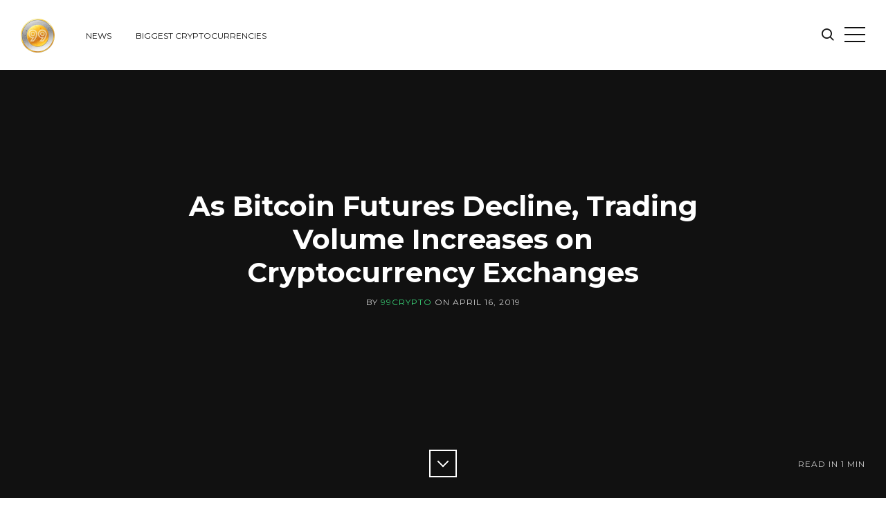

--- FILE ---
content_type: text/html; charset=utf-8
request_url: https://www.99crypto.com/as-bitcoin-futures-decline--trading-volume-increases-on-cryptocurrency-exchanges/
body_size: 6622
content:
<!DOCTYPE html>
<html>
<head>
	<meta charset="utf-8">

	<title>As Bitcoin Futures Decline, Trading Volume Increases on Cryptocurrency Exchanges</title>
	<meta name="viewport" content="width=device-width, initial-scale=1.0" />

	<link href="//fonts.googleapis.com/css?family=Droid+Serif:400,400italic,700,700italic%7CMontserrat:400,700" rel="stylesheet" type="text/css" />
	<link rel="stylesheet" type="text/css" href="/assets/css/style.css?v=2d470e814c" />

	<script type="text/javascript">
		var disqus_shortname = '99-crypto', // replace my_disqus_shortname with your shortname
			instagram_user_id = '2372162651', // add your Instagram user ID
			instagram_access_token = '2372162651.d4daff6.d6c91752b4914a8da6e01a85747ae89e'; // add your Instagram access token
	</script>

	<meta name="description" content="CME reported a drop in institutional investment futures for Bitcoin. Such trends point toward a bear market for Bitcoin and reservations from investors." />
    <link rel="shortcut icon" href="/favicon.png" type="image/png" />
    <link rel="canonical" href="https://www.99crypto.com/as-bitcoin-futures-decline--trading-volume-increases-on-cryptocurrency-exchanges/" />
    <meta name="referrer" content="no-referrer-when-downgrade" />
    <link rel="amphtml" href="https://www.99crypto.com/as-bitcoin-futures-decline--trading-volume-increases-on-cryptocurrency-exchanges/amp/" />
    
    <meta property="og:site_name" content="Find the Best Cryptocurrencies &amp; News - 99 Crypto" />
    <meta property="og:type" content="article" />
    <meta property="og:title" content="As Bitcoin Futures Decline, Trading Volume Increases on Cryptocurrency Exchanges" />
    <meta property="og:description" content="CME reported a drop in institutional investment futures for Bitcoin. Such trends point toward a bear market for Bitcoin and reservations from investors." />
    <meta property="og:url" content="http://www.99crypto.com/as-bitcoin-futures-decline--trading-volume-increases-on-cryptocurrency-exchanges/" />
    <meta property="article:published_time" content="2019-04-17T00:07:06.000Z" />
    <meta property="article:modified_time" content="2019-04-17T00:07:06.000Z" />
    <meta property="article:publisher" content="https://www.facebook.com/99cryptocurrency/" />
    <meta name="twitter:card" content="summary" />
    <meta name="twitter:title" content="As Bitcoin Futures Decline, Trading Volume Increases on Cryptocurrency Exchanges" />
    <meta name="twitter:description" content="CME reported a drop in institutional investment futures for Bitcoin. Such trends point toward a bear market for Bitcoin and reservations from investors." />
    <meta name="twitter:url" content="http://www.99crypto.com/as-bitcoin-futures-decline--trading-volume-increases-on-cryptocurrency-exchanges/" />
    <meta name="twitter:label1" content="Written by" />
    <meta name="twitter:data1" content="99Crypto" />
    <meta name="twitter:site" content="@99crypto" />
    <meta name="twitter:creator" content="@99crypto" />
    
    <script type="application/ld+json">
{
    "@context": "https://schema.org",
    "@type": "Article",
    "publisher": {
        "@type": "Organization",
        "name": "Find the Best Cryptocurrencies &amp; News - 99 Crypto",
        "logo": {
            "@type": "ImageObject",
            "url": "http://www.99crypto.com/content/images/2021/11/99-crypto-currency-news-logo-1.png",
            "width": 49,
            "height": 49
        }
    },
    "author": {
        "@type": "Person",
        "name": "99Crypto",
        "image": {
            "@type": "ImageObject",
            "url": "http://www.99crypto.com/content/images/2017/11/Untitled-1.png",
            "width": 500,
            "height": 500
        },
        "url": "http://www.99crypto.com/author/99crypto/",
        "sameAs": [
            "https://twitter.com/99crypto"
        ]
    },
    "headline": "As Bitcoin Futures Decline, Trading Volume Increases on Cryptocurrency Exchanges",
    "url": "http://www.99crypto.com/as-bitcoin-futures-decline--trading-volume-increases-on-cryptocurrency-exchanges/",
    "datePublished": "2019-04-17T00:07:06.000Z",
    "dateModified": "2019-04-17T00:07:06.000Z",
    "description": "CME reported a drop in institutional investment futures for Bitcoin. Such trends point toward a bear market for Bitcoin and reservations from investors.",
    "mainEntityOfPage": {
        "@type": "WebPage",
        "@id": "http://www.99crypto.com/"
    }
}
    </script>

    <script type="text/javascript" src="/public/ghost-sdk.min.js?v=2d470e814c"></script>
<script type="text/javascript">
ghost.init({
	clientId: "ghost-frontend",
	clientSecret: "adcc77e030ca"
});
</script>
    <meta name="generator" content="Ghost 1.18" />
    <link rel="alternate" type="application/rss+xml" title="Find the Best Cryptocurrencies &amp; News - 99 Crypto" href="https://www.99crypto.com/rss/" />
    <!-- Global site tag (gtag.js) - Google Analytics -->
<script async src="https://www.googletagmanager.com/gtag/js?id=UA-48218641-8"></script>
<script>
  window.dataLayer = window.dataLayer || [];
  function gtag(){dataLayer.push(arguments);}
  gtag('js', new Date());

  gtag('config', 'UA-48218641-8');
</script>
</head>
<body class="post-template">
	<div id="page" class="site">
		<header class="site-header">
	<div class="inner-wide">
		<p class="site-logo"><a href="https://www.99crypto.com"><img src="/content/images/2021/11/99-crypto-currency-news-logo-1.png" alt="Find the Best Cryptocurrencies &amp; News - 99 Crypto" /></a></p>
		<p class="site-title"><a href="https://www.99crypto.com">Find the Best Cryptocurrencies &amp; News - 99 Crypto</a></p>
			<nav class="site-navigation" aria-label="Main Menu">
	<h2 class="screen-reader-text">Explore Website</h2>
	<ul class="menu">
		<li class="menu-item news" role="presentation"><a href="https://www.99crypto.com/">News</a></li>
		<li class="menu-item biggest-cryptocurrencies" role="presentation"><a href="https://www.99crypto.com/largest-cryptocurrencies/">Biggest Cryptocurrencies</a></li>
	</ul><!-- .menu -->
</nav><!-- .site-navigation -->

		<a class="search-toggle" href="#"><span class="screen-reader-text">Search</span><span class="icon-search" aria-hidden="true"></span></a>
		<a class="sidebar-toggle" href="#"><span class="screen-reader-text">Open Sidebar</span><span class="icon-nav-custom" aria-hidden="true"></span></a>
	</div><!-- .inner-wide -->
</header><!-- .site-header -->
		
<main class="site-main">
	<div class="site-content">

		<article class="post">
			<header class="cover post-header">
				<div class="cover-content">
					<div class="inner">
						<h1 class="post-title">As Bitcoin Futures Decline, Trading Volume Increases on Cryptocurrency Exchanges</h1>
						<div class="post-meta">
							by <span class="post-author"><a href="/author/99crypto/">99Crypto</a></span> on <time class="published" datetime="2019-04-16">April 16, 2019</time> <span class="reading-time">Read in <span class="eta"></span></span>
						</div><!-- .post-meta -->
						<a href="#" class="scroll-down square light"><span class="icon-down-custom" aria-hidden="true"></span><span class="screen-reader-text">Scroll Down</span></a>
					</div><!-- .inner -->
				</div><!-- .cover-content -->
			</header><!-- .cover -->
			<div class="post-content inner">
				<p>On April 9, it was reported that, during the past week, institutional investment in Bitcoin futures fell at the Chicago Mercantile Exchange (CME). This was according to data compiled by the United States Commodity Futures Trading Commission.</p>

<p>As of April 9, the number of long positions opened by both asset managers and institutional investors was 244. This represents a decline of more than 70% from the previous week. The number of short positions also declined, but not nearly as dramatically. The same types of investors opened 80 such positions, down from 89 the previous week. Spread positions were also down significantly. There were only 3 of these, down from 35 the previous week.</p>

<p>When looking at only institutional investors, long positions decreased by a more modest 30%, and short positions fell by a little more than 10%. Industry experts believe that this indicates that there is a somewhat bearish feeling toward the market among institutional investors.</p>

<p>While institutional investors have opened far more long positions than shorts ones, short ones far outnumber long ones among all investors. Currently, there are 4,177 open short positions on the CME and only 3,267 open long positions. The number of long positions this week among all investors increased by 366, while the number of short positions increased by 421.</p>

<p>During the previous week, institutional investors were very active in the Bitcoin futures market. They opened 315 long positions for the week that ended April 2, which was a nearly 90% increase. Though short positions during this week fell sharply, from 241 contracts to 89 contracts, which represents a decrease of 63%.</p>

<p>On April 4, the CME reported that they had witnessed record trading volumes on the Bitcoin futures market. This corresponded with a dramatic increase in the price of Bitcoin itself. Speaking of which, Bitcoin is right now trading at about $5,100, which is unchanged for both the day and the week.</p>

<p>Thomas Lee, who is the co-founder of Fundstrat Global Advisors and a noted Wall Street strategist, indicated last week that his Bitcoin Misery Index had hit its highest number in nearly 3 years. He believes that this sends mixed messages about the market.</p>

			</div><!-- .post-content -->
			<footer class="post-footer inner">
				<div class="share-post">
					<span>Share</span>
					<a class="square" target="_blank" href="https://twitter.com/intent/tweet?text=As%20Bitcoin%20Futures%20Decline%2C%20Trading%20Volume%20Increases%20on%20Cryptocurrency%20Exchanges&amp;url=http://www.99crypto.com/as-bitcoin-futures-decline--trading-volume-increases-on-cryptocurrency-exchanges/"><i class="icon-twitter" aria-hidden="true"></i><span class="screen-reader-text">Share on Twitter</span></a>
					<a class="square" target="_blank" href="https://www.facebook.com/sharer.php?u=http://www.99crypto.com/as-bitcoin-futures-decline--trading-volume-increases-on-cryptocurrency-exchanges/"><i class="icon-facebook" aria-hidden="true"></i><span class="screen-reader-text">Share on Facebook</span></a>
					<a class="square" target="_blank" href="https://plus.google.com/share?url=http://www.99crypto.com/as-bitcoin-futures-decline--trading-volume-increases-on-cryptocurrency-exchanges/"><i class="icon-google" aria-hidden="true"></i><span class="screen-reader-text">Share on Google+</span></a>
				</div>
				<div class="author-box">
					<img src="/content/images/2017/11/Untitled-1.png" alt="99Crypto's Picture" class="author-avatar" />
					<h2 class="author-title">About <a href="/author/99crypto/">99Crypto</a></h2>
					<p class="author-links">
						<span class="author-twitter"><i class="icon-twitter" aria-hidden="true"></i> <a href="https://twitter.com/99crypto" target="_blank">Twitter</a></span>
					</p>
				</div>
			</footer><!-- .post-footer -->
		</article><!-- .post -->

		<section class="comments-area inner">
	<h2 class="comments-title"><span class="icon-plus-custom" aria-hidden="true"></span> Comments</h2>
	<div id="disqus_thread"></div>
	<noscript>Please enable JavaScript to view the <a href="http://disqus.com/?ref_noscript">comments powered by Disqus</a>.</noscript>
</section><!-- .comments-area -->

		<div class="inner">
			<section class="subscribe-box">
				<h2 class="subscribe-box-title">Subscribe to Find the Best Cryptocurrencies &amp; News - 99 Crypto</h2>
				<p>Get the latest posts delivered right to your inbox.</p>
				<form method="post" action="/subscribe/" class="gh-subscribe-form">
    <input class="confirm" type="hidden" name="confirm"  /><input class="location" type="hidden" name="location"  /><input class="referrer" type="hidden" name="referrer"  />

    <div class="form-group">
        <input class="subscribe-email" type="email" name="email"  placeholder="Your email address" />
    </div>
    <button class="" type="submit"><span>Subscribe</span></button>
    <script type="text/javascript">(function(g,h,o,s,t){h[o]('.location')[s]=h[o]('.location')[s] || g.location.href;h[o]('.referrer')[s]=h[o]('.referrer')[s] || h.referrer;})(window,document,'querySelector','value');</script>
</form>


			</section>
		</div>

		<nav class="post-navigation">
			<a href="/consensys-viability-questioned-while-seeking-200m-from-investors/" class="nav-next">
				<div class="nav-inside">
					<span class="nav-before">Next</span><span class="nav-title">ConsenSys Viability Questioned While Seeking $200M From Investors</span><span class="nav-date">April 17, 2019</span>
				</div>
			</a>
			<a href="/coinbase--facebook-and-youtube-star-pewdiepie-are-making-cryptocurrency-headlines/" class="nav-previous">
				<div class="nav-inside">
					<span class="nav-before">Previous</span><span class="nav-title">Coinbase, Facebook and YouTube Star PewDiePie are Making Cryptocurrency Headlines</span><span class="nav-date">April 16, 2019</span>
				</div>
			</a>
		</nav><!-- .post-navigation -->

	</div><!-- .site-content -->
</main><!-- .site-main -->

		<aside class="sidebar" aria-label="Sidebar">
	<div class="sidebar-scrollable">
		<div class="widget-area">
				<nav class="site-navigation" aria-label="Main Menu">
	<h2 class="screen-reader-text">Explore Website</h2>
	<ul class="menu">
		<li class="menu-item news" role="presentation"><a href="https://www.99crypto.com/">News</a></li>
		<li class="menu-item biggest-cryptocurrencies" role="presentation"><a href="https://www.99crypto.com/largest-cryptocurrencies/">Biggest Cryptocurrencies</a></li>
	</ul><!-- .menu -->
</nav><!-- .site-navigation -->

			<section class="widget widget-text">
				<h2 class="widget-title">About 99 Crypto - Your Source for Cryptocurrency News</h2>
				<p>To some, cryptocurrency is a trend. To others, it's get rich quick investment scheme. We know better. Our team has been professionally researching &amp; analyzing Bitcoin and other altcoin news for over 5 years. 99 Crypto was registered in 2015 and brings you news, updates, podcasts, and charts about Bitcoin, Ethereum, Litecoin, Dogecoin, and all other relevant altcoin cryptocurrencies.</p>
			</section><!-- .widget -->
			<section class="widget widget-newsletter">
				<h2 class="widget-title">Find the Best Cryptocurrencies &amp; News - 99 Crypto Newsletter</h2>
				<p>Enter your email address to subscribe to this blog and receive notifications of new posts by email.</p>
				<form method="post" action="/subscribe/" class="gh-subscribe-form">
    <input class="confirm" type="hidden" name="confirm"  /><input class="location" type="hidden" name="location"  /><input class="referrer" type="hidden" name="referrer"  />

    <div class="form-group">
        <input class="subscribe-email" type="email" name="email"  placeholder="Your email address" />
    </div>
    <button class="" type="submit"><span>Subscribe</span></button>
    <script type="text/javascript">(function(g,h,o,s,t){h[o]('.location')[s]=h[o]('.location')[s] || g.location.href;h[o]('.referrer')[s]=h[o]('.referrer')[s] || h.referrer;})(window,document,'querySelector','value');</script>
</form>


			</section><!-- .widget -->
			<section class="widget widget-text">
				<h2 class="widget-title">Contact</h2>
				<p>Do you have questions about our site? Perhaps you have some crypto news that we've missed. Contact us here.</p>
				<ul class="contacts">
					<li><span class="icon icon-envelope" aria-hidden="true"></span> <a href="/cdn-cgi/l/email-protection#046c6168686b443d3d67767d74706b2a676b69"><span class="__cf_email__" data-cfemail="b7dfd2dbdbd8f78e8ed4c5cec7c3d899d4d8da">[email&#160;protected]</span></a></li>
					<li><span class="icon icon-map-marker" aria-hidden="true"></span> 50 Francisco St. #118, San Francisco, CA 94133</li>
					<li><span class="icon icon-phone" aria-hidden="true"></span> <a href="tel:14152003453">(+1) 415.200.3453</a> </li>
				</ul>
			</section><!-- .widget -->
		</div><!-- .widget-area -->
		<a class="sidebar-toggle" href="#"><span class="screen-reader-text">Close Sidebar</span><span aria-hidden="true" class="icon-close-custom"></span></a>
	</div><!-- .sidebar-scrollable -->
</aside><!-- .sidebar -->
		<aside class="footer-widgets">
	<div class="inner-wide">
		<div class="widget-area">
			<div class="footer-col first">
				<section class="widget widget-recent-posts">
					<h2 class="widget-title">Latest Posts</h2>
					<ul>
						<li>
							<div class="recent-title"><a href="/important-facts-about-the-nft-tokens/">Important Facts About The NFT Tokens</a></div>
							<div class="recent-date">March 02, 2022</div>
						</li>
						<li>
							<div class="recent-title"><a href="/the-resistance-to-nfts-in-gaming--what-does-the-future-hold-for-nfts-in-gaming/">The Resistance to NFTs in Gaming 

 What Does the Future Hold for NFTs in Gaming?</a></div>
							<div class="recent-date">March 01, 2022</div>
						</li>
						<li>
							<div class="recent-title"><a href="/what-is-involved-in-the-blockchain-development-process/">What Is Involved in the Blockchain Development Process?</a></div>
							<div class="recent-date">March 01, 2022</div>
						</li>
					</ul>
				</section><!-- .widget -->
			</div>
			<div class="footer-col middle">
				<section class="widget widget-tags">
					<h2 class="widget-title">Tags</h2>
					<div class="tagcloud">
							<a href="/tag/altcoin/">Altcoin</a><a href="/tag/analysis/">Analysis</a><a href="/tag/asia/">Asia</a><a href="/tag/australia/">Australia</a><a href="/tag/banks/">Banks</a><a href="/tag/best-cryptocurrencies/">Best Cryptocurrencies</a><a href="/tag/bitcoin/">Bitcoin</a><a href="/tag/bitcoin-cash/">Bitcoin Cash</a><a href="/tag/blockchain/">Blockchain</a><a href="/tag/brazil/">Brazil</a><a href="/tag/btg/">BTG</a><a href="/tag/canada/">Canada</a><a href="/tag/china/">China</a><a href="/tag/coinbase/">Coinbase</a><a href="/tag/coincheck/">Coincheck</a><a href="/tag/commodities/">Commodities</a><a href="/tag/corporations/">Corporations</a><a href="/tag/cryptocurrency/">Cryptocurrency</a><a href="/tag/dash/">Dash</a><a href="/tag/decline/">Decline</a><a href="/tag/derivatives/">Derivatives</a><a href="/tag/doge/">Doge</a><a href="/tag/energy/">Energy</a><a href="/tag/ethereum/">Ethereum</a><a href="/tag/eu/">EU</a><a href="/tag/euro/">Euro</a><a href="/tag/exchange/">Exchange</a><a href="/tag/fiat-currency/">Fiat Currency</a><a href="/tag/finance/">Finance</a><a href="/tag/forex/">Forex</a><a href="/tag/fork/">Fork</a><a href="/tag/fraud/">Fraud</a><a href="/tag/futures/">Futures</a><a href="/tag/gambling/">Gambling</a><a href="/tag/germany/">Germany</a><a href="/tag/government/">Government</a><a href="/tag/regulation/">Government Regulation</a><a href="/tag/hack/">Hack</a><a href="/tag/hackers/">Hackers</a><a href="/tag/icos/">ICOs</a><a href="/tag/india/">India</a><a href="/tag/investment/">Investment</a><a href="/tag/iota/">IOTA</a><a href="/tag/iran/">Iran</a><a href="/tag/japan/">Japan</a><a href="/tag/law/">Law</a><a href="/tag/lawsuit/">Lawsuit</a><a href="/tag/linkedin/">LinkedIn</a><a href="/tag/lists/">Lists</a><a href="/tag/litecoin/">Litecoin</a><a href="/tag/m-a/">M&amp;A</a><a href="/tag/malaysia/">Malaysia</a><a href="/tag/malta/">Malta</a><a href="/tag/mining/">Mining</a><a href="/tag/monero/">Monero</a><a href="/tag/news/">News</a><a href="/tag/oceania/">Oceania</a><a href="/tag/opinion/">Opinion</a><a href="/tag/payment/">Payment</a><a href="/tag/poland/">Poland</a><a href="/tag/power/">Power</a><a href="/tag/predictions/">Predictions</a><a href="/tag/rankings/">Rankings</a><a href="/tag/research/">Research</a><a href="/tag/ripple/">Ripple</a><a href="/tag/russia/">Russia</a><a href="/tag/scam/">Scam</a><a href="/tag/security/">Security</a><a href="/tag/siberia/">Siberia</a><a href="/tag/singapore/">Singapore</a><a href="/tag/social-media/">Social Media</a><a href="/tag/south-korea/">South Korea</a><a href="/tag/speculation/">Speculation</a><a href="/tag/sponsored/">Sponsored</a><a href="/tag/statistics/">Statistics</a><a href="/tag/technology/">Technology</a><a href="/tag/tether/">Tether</a><a href="/tag/thailand/">Thailand</a><a href="/tag/transfer/">Transfer</a><a href="/tag/ukraine/">Ukraine</a><a href="/tag/united-states/">United States</a><a href="/tag/vcs/">VCs</a><a href="/tag/wallet/">Wallet</a>
					</div>
				</section><!-- .widget -->
			</div>
			<div class="footer-col last">
				<section class="widget widget-instagram">
					<h2 class="widget-title">Find the Best Cryptocurrencies &amp; News - 99 Crypto on @instagram</h2>
					<div id="instafeed" class="instagram-feed"></div>
				</section><!-- .widget -->
			</div>
		</div><!-- .widget-area -->
	</div><!-- .inner-wide -->
</aside><!-- .footer-widgets -->
		<footer class="site-footer">
	<div class="footer-top">
		<div class="inner-wide">
			<div class="offsite-links">
				<a href="https://twitter.com/99crypto" target="_blank"><span class="icon-twitter" aria-hidden="true"></span><span class="screen-reader-text">Twitter</span></a>
				<!--
				<a href="https://www.facebook.com/99cryptocurrency/" target="_blank"><span class="icon-facebook" aria-hidden="true"></span><span class="screen-reader-text">Facebook</span></a>
				-->
				<a href="https://www.99crypto.com/rss/" target="_blank"><span class="icon-feed" aria-hidden="true"></span><span class="screen-reader-text">RSS</span></a>
			</div><!-- .offsite-links -->
			<a href="#page" class="top-link square"><span class="icon-up-custom" aria-hidden="true"></span><span class="screen-reader-text">Back to the top</span></a>
		</div><!-- .inner -->
	</div><!-- .footer-top -->
	<div class="site-info inner-wide">
		<p><a href="https://www.99crypto.com">Find the Best Cryptocurrencies &amp; News - 99 Crypto</a> &copy; 2026 <br />by <a target="_blank" href="#">99 Crypto</a></p>
	</div><!-- .site-info -->
</footer><!-- .site-footer -->
		<section class="site-search" role="search">
	<div class="search-scrollable">
		<div class="search-box">
			<div class="search-box-inside">
				<h2 class="screen-reader-text">Search Find the Best Cryptocurrencies &amp; News - 99 Crypto</h2>
				<form class="search-form">
					<label class="screen-reader-text">Search for:</label>
					<input type="text" id="search-field" class="search-field" placeholder="Type your keywords&hellip;" />
					<input type="submit" class="search-submit" value="Search" />
				</form>
				<div id="search-results" class="search-results"></div>
			</div><!-- .search-box-inside -->
		</div><!-- .search-box -->
		<a class="search-toggle" href="#"><span class="screen-reader-text">Close</span><span aria-hidden="true" class="icon-close-custom"></span></a>
	</div><!-- .search-scrollable -->
</section><!-- .site-search -->
		<div class="overlay"></div>
	</div><!-- #page -->

	<script data-cfasync="false" src="/cdn-cgi/scripts/5c5dd728/cloudflare-static/email-decode.min.js"></script><script type="text/javascript" src="https://code.jquery.com/jquery-3.2.1.min.js"></script>
	<script>window.jQuery || document.write('<script src="/assets/js/jquery-3.2.1.min.js?v=2d470e814c"><\/script>');</script>
	

	<script type="text/javascript" src="/assets/js/plugins.js?v=2d470e814c"></script>
	<script type="text/javascript" src="/assets/js/custom.js?v=2d470e814c"></script>
<script defer src="https://static.cloudflareinsights.com/beacon.min.js/vcd15cbe7772f49c399c6a5babf22c1241717689176015" integrity="sha512-ZpsOmlRQV6y907TI0dKBHq9Md29nnaEIPlkf84rnaERnq6zvWvPUqr2ft8M1aS28oN72PdrCzSjY4U6VaAw1EQ==" data-cf-beacon='{"version":"2024.11.0","token":"69be28448d9942a7a8a126f646d94b65","r":1,"server_timing":{"name":{"cfCacheStatus":true,"cfEdge":true,"cfExtPri":true,"cfL4":true,"cfOrigin":true,"cfSpeedBrain":true},"location_startswith":null}}' crossorigin="anonymous"></script>
</body>
</html>
